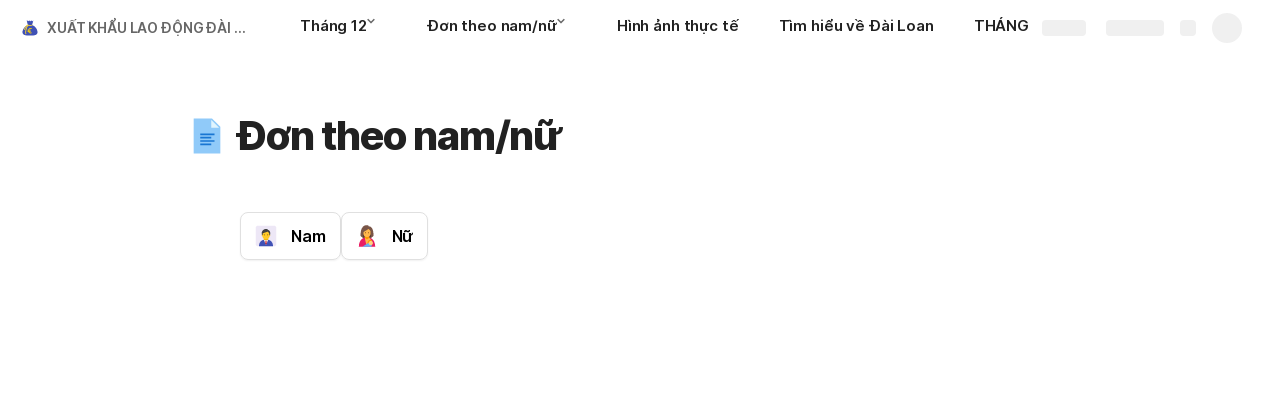

--- FILE ---
content_type: image/svg+xml
request_url: https://cdn.coda.io/icons/svg/color/money-bag-euro.svg
body_size: 442
content:
<svg xmlns="http://www.w3.org/2000/svg" width="48" height="48"><path d="M42 34c0 8-8.102 8-18 8S6 42 6 34s8.102-18 18-18 18 10 18 18zm0 0" fill="#3f51b5"/><path d="M30 7.602c-1.898 2.097-1-4.403-5 0-1.898 2.097-1-4.403-5 0C18.3 9.5 18.8 4.5 16.102 6.5L19 17h10l3-11c-.5.2-1.102.602-2 1.602zm0 0" fill="#3f51b5"/><path d="M14 39c-.5 0-.898-.3-1-.8-.5-2.302-.5-4.7-.2-7.098.598-4.801 2.2-9.403 4.598-12.903.102-.097.102-.199.204-.3.296-.5.597-1 1.097-1.297.602-.403 1.102-.301 1.5-.204h.2c.8.204 1.5.301 2.203.403 2.199.3 4.398 0 6.199-.7.5-.203 1.097 0 1.3.598.2.5 0 1.102-.601 1.301-2.2.898-4.602 1.102-7.2.8-.698-.1-1.5-.198-2.402-.5h-.097c-.102.2-.301.4-.403.598-.097.204-.199.301-.296.403-2.204 3.199-3.704 7.5-4.301 12-.301 2.199-.2 4.3.199 6.398.102.5-.2 1.102-.8 1.2-.098.101-.098.101-.2.101zm0 0" fill="#fdd835"/><path d="M11 29c-.602 0-1-.398-1-1 0-3.398 4.102-11 8.8-12 .5-.102 1.098.2 1.2.8.102.5-.2 1.098-.8 1.2-3.598.7-7.2 7.3-7.2 10 0 .602-.398 1-1 1zm0 0" fill="#fdd835"/><path d="M27.8 34.398c-.5.403-1.1.602-1.8.602h-1c-1.7 0-3-1.3-3-3v-3c0-1.7 1.3-3 3-3h1c.7 0 1.3.2 1.8.602l.598-1.903C27.7 24.301 26.898 24 26 24h-1c-2.8 0-5 2.3-5 5v3c0 2.8 2.3 5 5 5h1c.898 0 1.7-.3 2.398-.7zm0 0" fill="#ffd600"/><path d="M18 28h8v2h-8zm0 0M18 31h8v2h-8zm0 0" fill="#ffd600"/></svg>

--- FILE ---
content_type: image/svg+xml
request_url: https://cdn.coda.io/icons/svg/color/breastfeeding.svg
body_size: 421
content:
<svg xmlns="http://www.w3.org/2000/svg" width="48" height="48"><path d="M16 12h16l-1 17H17zm0 0" fill="#4e342e"/><path d="M35.3 31.3c-.1-.1-.198-.198-.3-.402C32.3 27.7 28.102 27 28.102 27H20s-4.2.7-6.8 3.898c-.098.102-.2.204-.302.403C8.7 35.898 9 44 9 44h30.102s.199-8.102-3.801-12.7zm0 0" fill="#e91e63"/><path d="M28 27v-2.2c1.8-1.3 3-3.6 3-6.198v-5.704c0-6.296-14-4.097-14 0v5.704c0 2.5 1.2 4.796 3 6.097V27s1 7.2 2.7 12.2L34 34.3zm0 0" fill="#ffb74d"/><path d="M31.2 44c1.402-.898 2.3-3.102 1.402-4.5-1.704-2.602-5.204-3.398-7.801-1.7l-8 5.2c-.403.3-.801.602-1.102 1zm0 0" fill="#64b5f6"/><path d="M35 37c0 2.21-1.79 4-4 4s-4-1.79-4-4 1.79-4 4-4 4 1.79 4 4zm0 0" fill="#ffd180"/><path d="M30.898 31c-3.296 0-6 2.7-6 6 0 .2 0 .5.102.7.602-.4 1.3-.598 2-.7 0-2.2 1.8-4 4-4 1.102 0 2.102.5 2.898 1.2L31.301 31h-.403zM20 27v-2.3c1.102.8 2.5 1.3 4.102 1.3 1.5 0 2.796-.5 3.898-1.2V27s-2 3-4 3-4-3-4-3zm0 0" fill="#ff9800"/><path d="M23.5 4C17.898 4.102 12 7.7 12 24l5 4V17l10-6 4 4v13l5-4c0-3.3.3-18-9-18l-1-2zm0 0" fill="#795548"/><path d="M26 18c0-.602.398-1 1-1s1 .398 1 1-.398 1-1 1-1-.398-1-1m-6 0c0 .602.398 1 1 1s1-.398 1-1-.398-1-1-1-1 .398-1 1" fill="#784719"/></svg>

--- FILE ---
content_type: image/svg+xml
request_url: https://cdn.coda.io/icons/svg/color/name.svg
body_size: 330
content:
<svg xmlns="http://www.w3.org/2000/svg" width="48" height="48"><path d="M39 43H9c-2.2 0-4-1.8-4-4V9c0-2.2 1.8-4 4-4h30c2.2 0 4 1.8 4 4v30c0 2.2-1.8 4-4 4zm0 0" fill="#ede7f6"/><path d="M32 22.5c0 .8-.7 1.5-1.5 1.5s-1.5-.7-1.5-1.5.7-1.5 1.5-1.5 1.5.7 1.5 1.5m-13 0c0-.8-.7-1.5-1.5-1.5s-1.5.7-1.5 1.5.7 1.5 1.5 1.5 1.5-.7 1.5-1.5" fill="#edbd28"/><path d="M24 35c-4 0-4-4-4-4v-4h8v4s0 4-4 4zm0 0" fill="#edb405"/><path d="M31 18.7c0-5.9-14-3.802-14 0v4.402C17 26.898 20.102 30 24 30s7-3.102 7-6.898zm0 0" fill="#ffca28"/><path d="M24 11c-4.898 0-8 4.3-8 8.2V21l2 2v-4l9.2-3 2.8 3v4l2-2v-.8c0-3.2-.8-6.802-4.8-7.598L26.397 11zm0 0" fill="#424242"/><path d="M26 22c0-.602.398-1 1-1s1 .398 1 1-.398 1-1 1-1-.398-1-1m-6 0c0 .602.398 1 1 1s1-.398 1-1-.398-1-1-1-1 .398-1 1" fill="#784719"/><path d="M24 42l-4-11 4 1 4-1zm0 0" fill="#fff"/><path d="M23.2 34.398L22 38.102 24 42l2-3.898-1.2-3.704.9-.796L24 32l-1.602 1.602zm0 0" fill="#d32f2f"/><path d="M28 31l-4 10-4-10s-9 .898-9 12h26c0-11.102-9-12-9-12" fill="#3f51b5"/></svg>